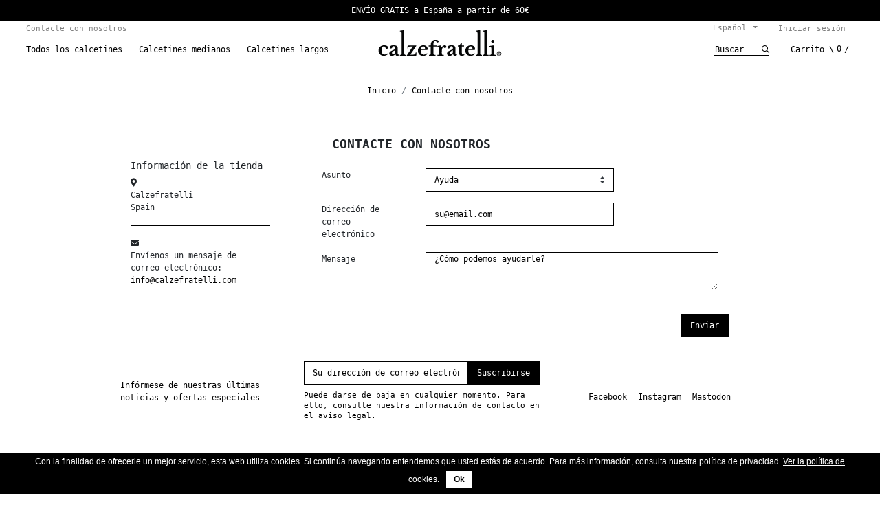

--- FILE ---
content_type: text/html; charset=utf-8
request_url: https://www.calzefratelli.com/es/contacto
body_size: 13887
content:
<!doctype html>
<html lang="es">

  <head>
    
      
  

  <meta charset="utf-8">


  <meta http-equiv="x-ua-compatible" content="ie=edge">



  <title>Contacto</title>
  <meta name="description" content="Contacta con el equipo Calzefratelli">
  <meta name="keywords" content="">
          
    

<!-- Global site tag (gtag.js) - Google Analytics -->
<script defer src="https://www.googletagmanager.com/gtag/js?id=G-CGHZJEDT2R"></script>
<script>
  window.dataLayer = window.dataLayer || [];
  function gtag(){dataLayer.push(arguments);}
  gtag('js', new Date());

  gtag('config', 'G-CGHZJEDT2R');
</script>

  
    
                    <link rel="alternate" href="https://www.calzefratelli.com/en/contact-us" hreflang="en-us">
              <link rel="alternate" href="https://www.calzefratelli.com/es/contacto" hreflang="es">
              <link rel="alternate" href="https://www.calzefratelli.com/it/contattaci" hreflang="it-it">
              
  
<meta property="og:title" content="Contacto"/>
<meta property="og:description" content="Contacta con el equipo Calzefratelli"/>
<meta property="og:type" content="website"/>
<meta property="og:url" content="https://www.calzefratelli.com/es/contacto"/>
<meta property="og:site_name" content="Calzefratelli"/>

    <meta property="og:image" content="https://www.calzefratelli.comhttps://www.calzefratelli.com/img/calzefratelli-logo-1599230408.jpg"/>
<script type="application/ld+json">
{
    "@context" : "http://schema.org",
    "@type" : "Organization",
    "name" : "Calzefratelli",
    "url" : "https://www.calzefratelli.com/es/",
    "logo" : {
        "@type":"ImageObject",
        "url":"https://www.calzefratelli.comhttps://www.calzefratelli.com/img/calzefratelli-logo-1599230408.jpg"
    }
}

</script>

<script type="application/ld+json">
{
    "@context":"http://schema.org",
    "@type":"WebPage",
    "isPartOf": {
        "@type":"WebSite",
        "url":  "https://www.calzefratelli.com/es/",
        "name": "Calzefratelli"
    },
    "name": "Contacto",
    "url":  "https://www.calzefratelli.com/es/contacto"
}


</script>
    <script type="application/ld+json">
    {
    "@context": "https://schema.org",
    "@type": "BreadcrumbList",
    "itemListElement": [
        {
    "@type": "ListItem",
    "position": 1,
    "name": "Inicio",
    "item": "https://www.calzefratelli.com/es/"
    },            {
    "@type": "ListItem",
    "position": 2,
    "name": "Contacte con nosotros",
    "item": "https://www.calzefratelli.com/es/contacto"
    }        ]
    }
    </script>

  



  <meta name="viewport" content="width=device-width, initial-scale=1, maximum-scale=1">



  <link rel="icon" type="image/vnd.microsoft.icon" href="https://www.calzefratelli.com/img/favicon.ico?1599230408">
  <link rel="shortcut icon" type="image/x-icon" href="https://www.calzefratelli.com/img/favicon.ico?1599230408">



    <link rel="stylesheet" href="https://www.calzefratelli.com/themes/calzefratelli-pro-theme/assets/css/theme.css?v=1.1" type="text/css" media="all">
  <link rel="stylesheet" href="https://www.calzefratelli.com/modules/blockreassurance/views/dist/front.css?v=1.1" type="text/css" media="all">
  <link rel="stylesheet" href="https://www.calzefratelli.com/modules/ps_socialfollow/views/css/ps_socialfollow.css?v=1.1" type="text/css" media="all">
  <link rel="stylesheet" href="https://www.calzefratelli.com/themes/calzefratelli-pro-theme/modules/homecategories/views/css/front.css?v=1.1" type="text/css" media="all">
  <link rel="stylesheet" href="https://www.calzefratelli.com/themes/calzefratelli-pro-theme/modules/productcomments/views/css/productcomments.css?v=1.1" type="text/css" media="all">
  <link rel="stylesheet" href="https://www.calzefratelli.com/themes/calzefratelli-pro-theme/modules/pscookiebanner/views/css/jquery-eu-cookie-law-popup.css?v=1.1" type="text/css" media="all">
  <link rel="stylesheet" href="https://www.calzefratelli.com/themes/calzefratelli-pro-theme/modules/ps_imageslider/css/homeslider.css?v=1.1" type="text/css" media="all">
  <link rel="stylesheet" href="https://www.calzefratelli.com/themes/calzefratelli-pro-theme/modules/ps_searchbarjqauto/views/css/jquery.auto-complete.css?v=1.1" type="text/css" media="all">

  



  

  <script type="text/javascript">
        var prestashop = {"cart":{"products":[],"totals":{"total":{"type":"total","label":"Total","amount":0,"value":"0,00\u00a0\u20ac"},"total_including_tax":{"type":"total","label":"Total (impuestos incl.)","amount":0,"value":"0,00\u00a0\u20ac"},"total_excluding_tax":{"type":"total","label":"Total (impuestos excl.)","amount":0,"value":"0,00\u00a0\u20ac"}},"subtotals":{"products":{"type":"products","label":"Subtotal","amount":0,"value":"0,00\u00a0\u20ac"},"discounts":null,"shipping":{"type":"shipping","label":"Transporte","amount":0,"value":""},"tax":null},"products_count":0,"summary_string":"0 art\u00edculos","vouchers":{"allowed":1,"added":[]},"discounts":[],"minimalPurchase":0,"minimalPurchaseRequired":""},"currency":{"id":1,"name":"Euro","iso_code":"EUR","iso_code_num":"978","sign":"\u20ac"},"customer":{"lastname":null,"firstname":null,"email":null,"birthday":null,"newsletter":null,"newsletter_date_add":null,"optin":null,"website":null,"company":null,"siret":null,"ape":null,"is_logged":false,"gender":{"type":null,"name":null},"addresses":[]},"language":{"name":"Espa\u00f1ol (Spanish)","iso_code":"es","locale":"es-ES","language_code":"es","is_rtl":"0","date_format_lite":"d\/m\/Y","date_format_full":"d\/m\/Y H:i:s","id":3},"page":{"title":"","canonical":null,"meta":{"title":"Contacto","description":"Contacta con el equipo Calzefratelli","keywords":"","robots":"index"},"page_name":"contact","body_classes":{"lang-es":true,"lang-rtl":false,"country-US":true,"currency-EUR":true,"layout-left-column":true,"page-contact":true,"tax-display-disabled":true},"admin_notifications":[]},"shop":{"name":"Calzefratelli","logo":"https:\/\/www.calzefratelli.com\/img\/calzefratelli-logo-1599230408.jpg","stores_icon":"https:\/\/www.calzefratelli.com\/img\/logo_stores.png","favicon":"https:\/\/www.calzefratelli.com\/img\/favicon.ico"},"urls":{"base_url":"https:\/\/www.calzefratelli.com\/","current_url":"https:\/\/www.calzefratelli.com\/es\/contacto","shop_domain_url":"https:\/\/www.calzefratelli.com","img_ps_url":"https:\/\/www.calzefratelli.com\/img\/","img_cat_url":"https:\/\/www.calzefratelli.com\/img\/c\/","img_lang_url":"https:\/\/www.calzefratelli.com\/img\/l\/","img_prod_url":"https:\/\/www.calzefratelli.com\/img\/p\/","img_manu_url":"https:\/\/www.calzefratelli.com\/img\/m\/","img_sup_url":"https:\/\/www.calzefratelli.com\/img\/su\/","img_ship_url":"https:\/\/www.calzefratelli.com\/img\/s\/","img_store_url":"https:\/\/www.calzefratelli.com\/img\/st\/","img_col_url":"https:\/\/www.calzefratelli.com\/img\/co\/","img_url":"https:\/\/www.calzefratelli.com\/themes\/calzefratelli-pro-theme\/assets\/img\/","css_url":"https:\/\/www.calzefratelli.com\/themes\/calzefratelli-pro-theme\/assets\/css\/","js_url":"https:\/\/www.calzefratelli.com\/themes\/calzefratelli-pro-theme\/assets\/js\/","pic_url":"https:\/\/www.calzefratelli.com\/upload\/","pages":{"address":"https:\/\/www.calzefratelli.com\/es\/direccion","addresses":"https:\/\/www.calzefratelli.com\/es\/direcciones","authentication":"https:\/\/www.calzefratelli.com\/es\/iniciar-sesion","cart":"https:\/\/www.calzefratelli.com\/es\/carrito","category":"https:\/\/www.calzefratelli.com\/es\/index.php?controller=category","cms":"https:\/\/www.calzefratelli.com\/es\/index.php?controller=cms","contact":"https:\/\/www.calzefratelli.com\/es\/contacto","discount":"https:\/\/www.calzefratelli.com\/es\/descuento","guest_tracking":"https:\/\/www.calzefratelli.com\/es\/seguimiento-pedido-invitado","history":"https:\/\/www.calzefratelli.com\/es\/historial-compra","identity":"https:\/\/www.calzefratelli.com\/es\/datos-personales","index":"https:\/\/www.calzefratelli.com\/es\/","my_account":"https:\/\/www.calzefratelli.com\/es\/mi-cuenta","order_confirmation":"https:\/\/www.calzefratelli.com\/es\/confirmacion-pedido","order_detail":"https:\/\/www.calzefratelli.com\/es\/index.php?controller=order-detail","order_follow":"https:\/\/www.calzefratelli.com\/es\/seguimiento-pedido","order":"https:\/\/www.calzefratelli.com\/es\/pedido","order_return":"https:\/\/www.calzefratelli.com\/es\/index.php?controller=order-return","order_slip":"https:\/\/www.calzefratelli.com\/es\/facturas-abono","pagenotfound":"https:\/\/www.calzefratelli.com\/es\/pagina-no-encontrada","password":"https:\/\/www.calzefratelli.com\/es\/recuperar-contrase\u00f1a","pdf_invoice":"https:\/\/www.calzefratelli.com\/es\/index.php?controller=pdf-invoice","pdf_order_return":"https:\/\/www.calzefratelli.com\/es\/index.php?controller=pdf-order-return","pdf_order_slip":"https:\/\/www.calzefratelli.com\/es\/index.php?controller=pdf-order-slip","prices_drop":"https:\/\/www.calzefratelli.com\/es\/productos-rebajados","product":"https:\/\/www.calzefratelli.com\/es\/index.php?controller=product","search":"https:\/\/www.calzefratelli.com\/es\/busqueda","sitemap":"https:\/\/www.calzefratelli.com\/es\/mapa del sitio","stores":"https:\/\/www.calzefratelli.com\/es\/tiendas","supplier":"https:\/\/www.calzefratelli.com\/es\/proveedor","register":"https:\/\/www.calzefratelli.com\/es\/iniciar-sesion?create_account=1","order_login":"https:\/\/www.calzefratelli.com\/es\/pedido?login=1"},"alternative_langs":{"en-us":"https:\/\/www.calzefratelli.com\/en\/contact-us","es":"https:\/\/www.calzefratelli.com\/es\/contacto","it-it":"https:\/\/www.calzefratelli.com\/it\/contattaci"},"theme_assets":"\/themes\/calzefratelli-pro-theme\/assets\/","actions":{"logout":"https:\/\/www.calzefratelli.com\/es\/?mylogout="},"no_picture_image":{"bySize":{"small_default":{"url":"https:\/\/www.calzefratelli.com\/img\/p\/es-default-small_default.jpg","width":98,"height":147},"cart_default":{"url":"https:\/\/www.calzefratelli.com\/img\/p\/es-default-cart_default.jpg","width":125,"height":188},"pdt_180":{"url":"https:\/\/www.calzefratelli.com\/img\/p\/es-default-pdt_180.jpg","width":180,"height":270},"pdt_300":{"url":"https:\/\/www.calzefratelli.com\/img\/p\/es-default-pdt_300.jpg","width":300,"height":450},"home_default":{"url":"https:\/\/www.calzefratelli.com\/img\/p\/es-default-home_default.jpg","width":340,"height":510},"pdt_360":{"url":"https:\/\/www.calzefratelli.com\/img\/p\/es-default-pdt_360.jpg","width":360,"height":540},"medium_default":{"url":"https:\/\/www.calzefratelli.com\/img\/p\/es-default-medium_default.jpg","width":452,"height":678},"pdt_540":{"url":"https:\/\/www.calzefratelli.com\/img\/p\/es-default-pdt_540.jpg","width":540,"height":810},"large_default":{"url":"https:\/\/www.calzefratelli.com\/img\/p\/es-default-large_default.jpg","width":1280,"height":1920}},"small":{"url":"https:\/\/www.calzefratelli.com\/img\/p\/es-default-small_default.jpg","width":98,"height":147},"medium":{"url":"https:\/\/www.calzefratelli.com\/img\/p\/es-default-home_default.jpg","width":340,"height":510},"large":{"url":"https:\/\/www.calzefratelli.com\/img\/p\/es-default-large_default.jpg","width":1280,"height":1920},"legend":""}},"configuration":{"display_taxes_label":false,"display_prices_tax_incl":true,"is_catalog":false,"show_prices":true,"opt_in":{"partner":false},"quantity_discount":{"type":"discount","label":"Descuento unitario"},"voucher_enabled":1,"return_enabled":0},"field_required":[],"breadcrumb":{"links":[{"title":"Inicio","url":"https:\/\/www.calzefratelli.com\/es\/"},{"title":"Contacte con nosotros","url":"https:\/\/www.calzefratelli.com\/es\/contacto"}],"count":2},"link":{"protocol_link":"https:\/\/","protocol_content":"https:\/\/"},"time":1769909542,"static_token":"00e3a96fac653a11aad7a1066fc512d7","token":"92d215770a164fe0ed7dc59109b1a4ac","debug":false};
        var psemailsubscription_subscription = "https:\/\/www.calzefratelli.com\/es\/module\/ps_emailsubscription\/subscription";
        var psr_icon_color = "#000000";
      </script>



  <script async src="https://www.googletagmanager.com/gtag/js?id=UA-90845508-1"></script>
<script>
  window.dataLayer = window.dataLayer || [];
  function gtag(){dataLayer.push(arguments);}
  gtag('js', new Date());
  gtag(
    'config',
    'UA-90845508-1',
    {
      'debug_mode':false
                      }
  );
</script>


<script type="text/javascript">
    var cb_settings = {
        cb_bg_color:"rgba(0, 0, 0, 1)",
        cb_font_style:"Forum",
        cb_text_color:"#ffffff",
        cb_inf_text_color:"#ffffff",
        cb_loop:"1",
        cb_font_size:"12",
        cb_button_bg_color:"#ffffff",
        cb_button_bg_color_hover:"#ffffff",
        cb_button_text_color:"#000000",
    };

    var cb_cms_url = "https://www.calzefratelli.com/es/info/politica-de-privacidad.html";
    var cb_position = "bottom";
    var cb_text = "Con la finalidad de ofrecerle un mejor servicio, esta web utiliza cookies. Si continúa navegando entendemos que usted estás de acuerdo. Para más información, consulta nuestra política de privacidad.";
    var cb_link_text = "Ver la política de cookies.";
    var cd_button_text = "Ok";
</script>





    
  </head>

  <body id="contact" class="lang-es country-us currency-eur layout-left-column page-contact tax-display-disabled">

    
        <!-- Google Tag Manager (noscript) -->
<noscript><iframe src="https://www.googletagmanager.com/ns.html?id=GTM-MLJ2546" height="0" width="0" style="display:none;visibility:hidden"></iframe></noscript>
<!-- End Google Tag Manager (noscript) -->
    

    
      
    

    <main id="m">
      
              

      <header id="header" class="l-header fixed-top">
        
          
  <div class="header-banner text-center">
      
         <p>ENVÍO GRATIS a España a partir de 60€</p>

    <style>
      @keyframes blinking {
        /*0%*/
        /*33%*/
        /*66%*/
        /*100%*/


        0%{
          color: #ffff55;
          background-color: #000000;
        }
        49%{
          color: #ffff55;
          background-color: #000000;
        }
        50%{
          color: #000000;
          background-color: #ffff55;
        }
        99%{
          color: #000000;
          background-color: #ffff55;
        }
        100%{
          color: #ffff55;
          background-color: #000000;
        }


      }
      #highlight-message* {
        /* NAME | TIME | ITERATION */
        color: #ffff55;
        background-color: #000000;
        animation: blinking 10s infinite;
      }

      .header-banner.text-center {
        /* NAME | TIME | ITERATION */
        color: #ffffff;
        /*color: #ffff55;*/
        background-color: #000000;
        /*animation: blinking 4s infinite;*/
        padding: 0.4rem;
      }


    </style>

  </div>



  <nav class="header-nav">
    <div class="container header__container">

            <div class="row d-none d-md-flex align-items-center">
        <div class="col-md-4">
            <div id="_desktop_contact_link">
  <div id="contact-link">
          <a href="https://www.calzefratelli.com/es/contacto" class="text-body">Contacte con nosotros</a>
      </div>
</div>

        </div>
        <div class="col-md-8 d-flex align-items-center justify-content-end right-nav">
            <div id="_desktop_language_selector">
  <div class="language-selector-wrapper">
    <span id="language-selector-label" class="d-inline-block d-md-none">Idioma:</span>
    <div class="language-selector dropdown js-dropdown">
      <button data-toggle="dropdown" class="btn dropdown-toggle" aria-haspopup="true" aria-expanded="false" aria-label="Selector desplegable de idioma">
          Español
      </button>
      <div class="dropdown-menu" aria-labelledby="language-selector-label">
                        <a href="https://www.calzefratelli.com/en/contact-us" class="dropdown-item small">English</a>
                        <a href="https://www.calzefratelli.com/es/contacto" class="dropdown-item small active">Español</a>
                        <a href="https://www.calzefratelli.com/it/contattaci" class="dropdown-item small">Italiano</a>
                </div>
    </div>
  </div>
</div>
<div id="_desktop_user_info">
  <div class="user-info">
          <a
        href="https://www.calzefratelli.com/es/mi-cuenta"
        class="text-body"
        title="Acceda a su cuenta de cliente"
        rel="nofollow"
      >
                <span class="d-none d-md-inline">Iniciar sesión</span>
      </a>
      </div>
</div>

        </div>
      </div>
      
                  <div class="d-md-none d-flex justify-content-between align-items-center w-100 mobile">
        <div class="col-3 col-md-4 menu-icon-container">
          <button id="menu-icon" class="btn" data-toggle="modal" data-target="#mobile_top_menu_wrapper">
            <svg id="llli-2-lines-menu" xmlns="http://www.w3.org/2000/svg" height="18.4" width="27" version="1.1" viewBox="0 0 7.1437493 4.868347">
              <path d="m1.0583 1.3758h5.0271" stroke="#000" stroke-width="0.5" fill="none"></path>
              <path d="m1.0583 3.4925h5.0271" stroke="#000" stroke-width="0.5" fill="none"></path>
            </svg>
          </button>
        </div>
        <div class="col-6 col-md-4">
          <div class="top-logo text-center" id="_mobile_logo"></div>
        </div>
        <div class="col-3 col-md-4 d-flex cart-icon-container align-items-center justify-content-end">
          <div id="_mobile_user_info"></div>
          <div id="_mobile_cart" class="mobile-cart"></div>
        </div>
      </div>
      
    </div>
  </nav>



  <div class="header-top">
    <div class="container">
      <div class="row align-items-stretch">

        <div class="col-md-5 col-sm-12 d-flex justify-content-start position-static">
          

<div class="menu d-none d-md-block" id="_desktop_top_menu">
    
            <ul class="menu-top h-100" id="top-menu" role="navigation" data-depth="0">
                                            <li class="h-100 menu__item--0 link menu__item menu__item--top"
                    id="lnk-todos-los-calcetines" >
                    
                                            <a class="d-flex h-100 menu__item-link--top menu__item-link--nosubmenu" href="https://www.calzefratelli.com/es/todos-los-calcetines/" data-depth="0"
                                                >

                        <span class="align-self-center flex-grow-1">Todos los calcetines</span>

                                                    <span class="d-md-none">
                                <i class="far fa-sm fa-chevron-right"></i>
                            </span>
                                                </a>
                                                        </li>
                                            <li class="h-100 menu__item--0 link menu__item menu__item--top"
                    id="lnk-calcetines-medianos" >
                    
                                            <a class="d-flex h-100 menu__item-link--top menu__item-link--nosubmenu" href="https://www.calzefratelli.com/es/calcetines-medianos-de-algodon/" data-depth="0"
                                                >

                        <span class="align-self-center flex-grow-1">Calcetines medianos</span>

                                                    <span class="d-md-none">
                                <i class="far fa-sm fa-chevron-right"></i>
                            </span>
                                                </a>
                                                        </li>
                                            <li class="h-100 menu__item--0 link menu__item menu__item--top"
                    id="lnk-calcetines-largos" >
                    
                                            <a class="d-flex h-100 menu__item-link--top menu__item-link--nosubmenu" href="https://www.calzefratelli.com/es/calcetines-largos-de-algodon/" data-depth="0"
                                                >

                        <span class="align-self-center flex-grow-1">Calcetines largos</span>

                                                    <span class="d-md-none">
                                <i class="far fa-sm fa-chevron-right"></i>
                            </span>
                                                </a>
                                                        </li>
                    </ul>
    
</div>

        </div>

        <div class="col-md-2 d-none d-md-flex justify-content-center" id="_desktop_logo">
                      <div class="m-0">
              <a href="https://www.calzefratelli.com/" class="d-md-flex">
                                                <svg class="logo" xmlns="http://www.w3.org/2000/svg" width="184" height="43" viewBox="0 0 274.02459 64.047782" version="1.1">
                  <g fill="#050606">
                    <path d="m24.221 56.095c-1.0442 1.1538-2.3554 2.0526-3.9264 2.6867-1.5448 0.63652-3.2255 0.95121-5.0469 0.95121-1.6807 0-3.2088-0.26224-4.5892-0.78671-1.3809-0.55-2.5633-1.308-3.5574-2.274-0.9942-0.963-1.7642-2.119-2.3149-3.473-0.5245-1.376-0.7867-2.894-0.7867-4.549 0-1.7093 0.28846-3.2637 0.87015-4.6702 0.57692-1.4065 1.3922-2.6081 2.4388-3.5998 1.049-1.0227 2.3005-1.8047 3.7619-2.3578 1.4638-0.5507 3.073-0.82724 4.8395-0.82724 1.2421 0 2.3864 0.12397 3.4329 0.37428 1.0752 0.24555 1.9835 0.59123 2.7297 1.0323 0.77241 0.44104 1.3779 0.96313 1.8166 1.571 0.44342 0.57692 0.66751 1.2158 0.66751 1.9 0 0.80102-0.2384 1.4375-0.70327 1.9072-0.44342 0.46726-1.049 0.70327-1.8237 0.70327-0.63176 0-1.1991-0.16688-1.695-0.49587-0.46726-0.33376-0.9369-0.87015-1.4065-1.614-0.41243-0.66036-0.77003-1.1848-1.0728-1.571-0.27892-0.38859-0.53878-0.67705-0.78671-0.87015-0.24793-0.22171-0.49825-0.35998-0.74619-0.41243-0.24555-0.08106-0.5507-0.12397-0.90591-0.12397-1.602 0-2.8417 0.7438-3.7262 2.2338-0.87969 1.49-1.3231 3.5688-1.3231 6.2436 0 2.8655 0.52686 5.0731 1.5734 6.6155 1.0752 1.5448 2.6033 2.3172 4.5915 2.3172 1.1276 0 2.26-0.20741 3.39-0.61984 1.13-0.44104 2.2052-1.0609 3.2231-1.8619z"></path>
                    <path d="m39.957 45.549v-1.7379c0-1.5973-0.28846-2.7559-0.86777-3.4735-0.55308-0.74142-1.4209-1.1157-2.6057-1.1157-0.79863 0-1.4042 0.21933-1.819 0.66275-0.41481 0.41481-0.80102 1.1181-1.1586 2.1098-0.24793 0.68659-0.60792 1.2254-1.0752 1.6116-0.44104 0.3862-1.0633 0.57931-1.8619 0.57931-0.77002 0-1.3636-0.23601-1.7784-0.70327-0.41004-0.46726-0.61745-1.13-0.61745-1.9859 0-1.3231 0.71281-2.3697 2.148-3.1445 1.4614-0.77002 3.6523-1.1562 6.5774-1.1562 3.0896 0 5.2924 0.565 6.6132 1.6974 1.3279 1.1014 1.9882 2.9609 1.9882 5.5809v9.057c0 2.3435 0.46726 3.5164 1.4065 3.5164 0.52209 0 1.006-0.1788 1.4447-0.53878l0.61984 1.2015c-0.38382 0.68659-0.99174 1.2373-1.8166 1.6497-0.80102 0.3862-1.7093 0.58169-2.7297 0.58169-1.2683 0-2.2338-0.3862-2.8965-1.1586-0.66036-0.77003-0.99174-1.8595-0.99174-3.2661h-0.20741c-0.79863 1.4304-1.8309 2.5199-3.1016 3.2661-1.2683 0.7438-2.7154 1.1181-4.3412 1.1181-1.7379 0-3.1278-0.48395-4.1767-1.4471-1.049-0.99412-1.5734-2.2743-1.5734-3.8477 0-1.2134 0.54116-2.3435 1.614-3.3924 1.0752-1.0728 2.8679-2.1241 5.3759-3.1397zm0 2.1933c-2.3148 1.0466-4.0671 2.0264-5.2495 2.9347-1.1586 0.88207-1.7427 1.8071-1.7427 2.7726 0 0.79863 0.22409 1.4304 0.66751 1.9 0.43865 0.47203 0.99174 0.70327 1.6521 0.70327s1.2826-0.10966 1.8619-0.3266c0.57692-0.25032 1.0728-0.56739 1.4876-0.95359 0.41243-0.3862 0.7295-0.83916 0.95121-1.3636 0.24793-0.55547 0.3719-1.1324 0.3719-1.7403z"></path>
                    <path d="m59.692 52.745c0 1.1038 0.04291 1.9859 0.12635 2.6462 0.08344 0.66275 0.24555 1.1753 0.49587 1.5305 0.24793 0.3576 0.60553 0.60792 1.0752 0.7438 0.46726 0.10966 1.1014 0.18118 1.9024 0.20741v1.6545h-13.029v-1.6545c0.77241-0.02622 1.3922-0.11205 1.8619-0.24793 0.49587-0.1645 0.86777-0.41243 1.1157-0.74619 0.27654-0.35521 0.45296-0.83678 0.53878-1.4447 0.10966-0.63652 0.16449-1.4375 0.16449-2.4007v-38.282c0-1.5949-0.02622-2.9061-0.08106-3.9288-0.057-1.0466-0.126-1.7618-0.207-2.148-0.139-0.689-0.458-1.1467-0.954-1.366-0.467-0.2193-1.335-0.329-2.601-0.329v-1.4065l9.5908-1.5734z"></path>
                    <path d="m85.683 59.527h-20.431v-0.949l12.945-18.776h-3.802c-1.1872 0-2.1527 0.05483-2.8965 0.1645-0.74619 0.08106-1.3517 0.29085-1.819 0.61984-0.44104 0.30276-0.78671 0.7295-1.0323 1.285-0.22171 0.54832-0.41481 1.2802-0.58169 2.1885h-1.6116l0.49825-6.4487h18.647v0.94882l-12.737 18.733h3.638c1.4375 0 2.62-0.05483 3.5617-0.16211 0.93452-0.13589 1.695-0.37428 2.2719-0.70327 0.57931-0.35998 1.0346-0.84154 1.366-1.4471 0.33137-0.63652 0.61984-1.4638 0.86777-2.4841h1.6116z"></path>
                    <path d="m101.99 44.804c1.1014 0 1.8047-0.05483 2.1074-0.16211 0.32899-0.13827 0.49587-0.44342 0.49587-0.91306 0-1.2111-0.3433-2.2028-1.0346-2.9776-0.68659-0.76764-1.5567-1.1562-2.6057-1.1562-1.1848 0-2.2457 0.49348-3.185 1.4876-0.90591 0.9679-1.4971 2.2052-1.7784 3.7238h6.0005zm8.0197 10.876c-2.5056 2.8393-5.6381 4.2626-9.3857 4.2626-1.7093 0-3.2684-0.26224-4.6726-0.78433-1.3803-0.55547-2.5628-1.3112-3.5545-2.2791-0.99412-0.99412-1.7689-2.1623-2.3196-3.5116-0.5507-1.3541-0.82486-2.8536-0.82486-4.5105 0-1.7093 0.28846-3.2661 0.86777-4.6726 0.58169-1.4304 1.3899-2.6581 2.4388-3.6809 1.0752-1.0442 2.3291-1.8595 3.7619-2.4388 1.4614-0.57692 3.0634-0.86777 4.8013-0.86777 2.918 0 5.1947 0.78671 6.8206 2.3578 1.6259 1.571 2.4412 3.7762 2.4412 6.6155 0 0.44342-0.0715 0.71519-0.20502 0.82724-0.14065 0.08344-0.52686 0.12397-1.161 0.12397h-13.315c-0.10966 0.24793-0.1645 0.70327-0.1645 1.3636 0 2.7034 0.57931 4.8395 1.7379 6.4105 1.1872 1.5758 2.7821 2.3601 4.7966 2.3601 1.1586 0 2.3005-0.26224 3.4329-0.78433 1.1586-0.52686 2.2767-1.2707 3.3519-2.2362z"></path>
                    <path d="m112.62 37.61h4.4676v-2.3172c0-1.4876 0.25032-2.8536 0.74619-4.0933 0.52209-1.2397 1.2397-2.3005 2.148-3.1826 0.91068-0.91068 2.0002-1.5997 3.2684-2.0717 1.2945-0.49587 2.7297-0.74142 4.3007-0.74142 0.9369 0 1.7928 0.09536 2.5628 0.28846 0.80102 0.16449 1.49 0.40051 2.0669 0.70327 0.57931 0.30277 1.0251 0.67467 1.3231 1.1157 0.33137 0.44104 0.49825 0.91068 0.49825 1.4065 0 0.63414-0.23601 1.1586-0.70327 1.5734-0.46726 0.41243-1.0609 0.61745-1.7784 0.61745-0.49587 0-0.93691-0.16449-1.3231-0.49587-0.3576-0.32899-0.91068-0.9369-1.6545-1.819-0.33137-0.3862-0.67466-0.66275-1.0323-0.82724-0.3576-0.1645-0.73188-0.24793-1.1181-0.24793-1.1038 0-1.9716 0.67705-2.6057 2.0264-0.63413 1.3231-0.9512 3.1564-0.9512 5.4998v2.5628h6.9898v2.2743h-6.9898v12.778c0 1.049 0.0572 1.9024 0.16449 2.5652 0.13827 0.66036 0.3719 1.1872 0.70089 1.5734 0.36237 0.3862 0.82963 0.66036 1.4066 0.82724 0.58169 0.13589 1.3279 0.21933 2.2362 0.24793v1.6521h-13.98v-1.6521c0.82724-0.02861 1.49-0.09774 1.9859-0.20741 0.49825-0.13827 0.87015-0.37428 1.1157-0.70327 0.24793-0.35521 0.41481-0.84154 0.49825-1.4471 0.0834-0.63652 0.12159-1.4757 0.12159-2.5246v-13.11h-4.4652z"></path>
                    <path d="m140.92 53.118c0 1.0728 0.0429 1.931 0.12635 2.5628 0.10728 0.60553 0.31707 1.0752 0.61745 1.4089 0.30277 0.32899 0.74619 0.54832 1.3231 0.66036 0.57692 0.08582 1.3541 0.12397 2.3172 0.12397v1.6521h-13.813v-1.6521c0.82724-0.05722 1.49-0.13827 1.9835-0.24793 0.50064-0.11205 0.87015-0.33376 1.1205-0.66275 0.24317-0.33137 0.39812-0.80102 0.45296-1.4065 0.0811-0.63414 0.12396-1.4757 0.12396-2.5223v-5.0445c0-1.7093-0.0429-3.073-0.12396-4.0933-0.0834-1.0227-0.26224-1.8047-0.5364-2.3578-0.27654-0.55308-0.67943-0.9083-1.1968-1.0776-0.49825-0.1931-1.161-0.28846-1.9882-0.28846v-1.4471l8.27-1.5305 0.66275 4.756h0.16688c0.74141-1.4614 1.7212-2.6176 2.9347-3.4758 1.2111-0.85108 2.496-1.2802 3.8454-1.2802 1.0466 0 1.9048 0.26224 2.5652 0.78671 0.66036 0.52448 0.99412 1.1848 0.99412 1.9835 0 0.88446-0.26224 1.6259-0.78671 2.2338-0.49826 0.60792-1.1848 0.91068-2.0669 0.91068-0.41481 0-0.78433-0.08106-1.1181-0.25032-0.32899-0.16211-0.63414-0.34329-0.91068-0.53401-0.24555-0.22171-0.50779-0.41481-0.78672-0.58169-0.24555-0.19549-0.50778-0.29085-0.78194-0.29085-0.52448 0-1.0227 0.34806-1.49 1.037-0.46726 0.68897-0.85823 1.6092-1.161 2.7702-0.21932 0.82724-0.39574 1.7618-0.53401 2.8131-0.13827 1.018-0.20979 2.0383-0.20979 3.0586z"></path>
                    <path d="m165.07 45.549v-1.7379c0-1.5973-0.28846-2.7559-0.87015-3.4735-0.5507-0.74142-1.4185-1.1157-2.6033-1.1157-0.79863 0-1.4066 0.21933-1.8237 0.66275-0.41243 0.41481-0.79864 1.1181-1.1538 2.1098-0.25032 0.68659-0.60792 1.2254-1.0776 1.6116-0.44104 0.3862-1.0633 0.57931-1.8595 0.57931-0.7748 0-1.366-0.23601-1.7808-0.70327-0.41004-0.46726-0.61745-1.13-0.61745-1.9859 0-1.3231 0.71758-2.3697 2.148-3.1445 1.4638-0.77002 3.657-1.1562 6.5774-1.1562 3.0896 0 5.2948 0.565 6.6155 1.6974 1.3231 1.1014 1.9835 2.9609 1.9835 5.5809v9.057c0 2.3435 0.47202 3.5164 1.4065 3.5164 0.52448 0 1.006-0.1788 1.4495-0.53878l0.62222 1.2015c-0.3862 0.68659-0.99412 1.2373-1.8214 1.6497-0.79863 0.3862-1.7093 0.58169-2.7296 0.58169-1.2683 0-2.2314-0.3862-2.8942-1.1586-0.66036-0.77003-0.99412-1.8595-0.99412-3.2661h-0.20502c-0.80102 1.4304-1.8309 2.5199-3.1016 3.2661-1.2683 0.7438-2.7154 1.1181-4.3436 1.1181-1.7355 0-3.1302-0.48395-4.1791-1.4471-1.0418-0.99412-1.5663-2.2743-1.5663-3.8477 0-1.2134 0.53639-2.3435 1.6092-3.3924 1.0776-1.0728 2.8703-2.1241 5.3783-3.1397zm0 2.1933c-2.3196 1.0466-4.0694 2.0264-5.2543 2.9347-1.1538 0.88207-1.7355 1.8071-1.7355 2.7726 0 0.79863 0.22171 1.4304 0.66275 1.9 0.44103 0.47203 0.98935 0.70327 1.6545 0.70327 0.66036 0 1.2826-0.10966 1.8595-0.3266 0.57931-0.25032 1.0776-0.56739 1.4876-0.95359 0.41243-0.3862 0.73426-0.83916 0.95597-1.3636 0.24317-0.55547 0.36952-1.1324 0.36952-1.7403z"></path>
                    <path d="m175.63 39.883v-1.8595c1.6545-0.47203 3.03-1.1705 4.1338-2.1074 1.1324-0.96551 1.9716-2.0669 2.5246-3.309h2.1098v5.004h4.7537v2.2719h-4.7537v12.697c0 1.7093 0.1788 2.9204 0.53401 3.6403 0.38621 0.71519 1.0204 1.0728 1.9048 1.0728 1.0728 0 1.8905-0.49348 2.4388-1.4852l0.87016 1.1991c-0.7748 1.9549-2.5914 2.9347-5.4569 2.9347-1.9048 0-3.3948-0.44104-4.4676-1.3231-1.049-0.88446-1.571-2.1241-1.571-3.7214v-15.015z"></path>
                    <path d="m204.74 44.804c1.1014 0 1.8047-0.05483 2.1098-0.16211 0.33138-0.13827 0.49349-0.44342 0.49349-0.91306 0-1.2111-0.34091-2.2028-1.0323-2.9776-0.68897-0.76764-1.5591-1.1562-2.6081-1.1562-1.1848 0-2.2457 0.49348-3.1826 1.4876-0.90829 0.9679-1.4995 2.2052-1.7784 3.7238h5.9981zm8.0221 10.876c-2.5079 2.8393-5.6381 4.2626-9.3857 4.2626-1.7093 0-3.2684-0.26224-4.675-0.78433-1.3779-0.55547-2.5628-1.3112-3.5569-2.2791-0.99412-0.99412-1.7642-2.1623-2.3172-3.5116-0.5507-1.3541-0.82724-2.8536-0.82724-4.5105 0-1.7093 0.29084-3.2661 0.87015-4.6726 0.57692-1.4304 1.3922-2.6581 2.4412-3.6809 1.0728-1.0442 2.3268-1.8595 3.7643-2.4388 1.459-0.57692 3.0563-0.86777 4.7942-0.86777 2.9228 0 5.1995 0.78671 6.8253 2.3578 1.6283 1.571 2.4388 3.7762 2.4388 6.6155 0 0.44342-0.0691 0.71519-0.20502 0.82724-0.14065 0.08344-0.52447 0.12397-1.161 0.12397h-13.317c-0.10966 0.24793-0.16211 0.70327-0.16211 1.3636 0 2.7034 0.57692 4.8395 1.7332 6.4105 1.1872 1.5758 2.7869 2.3601 4.8013 2.3601 1.1562 0 2.3005-0.26224 3.4306-0.78433 1.161-0.52686 2.2767-1.2707 3.3495-2.2362z"></path>
                    <path d="m224.21 52.745c0 1.1038 0.0429 1.9859 0.12635 2.6462 0.0811 0.66275 0.24793 1.1753 0.49348 1.5305 0.24794 0.3576 0.60792 0.60792 1.0776 0.7438 0.46965 0.10966 1.1014 0.18118 1.9 0.20741v1.6545h-13.026v-1.6545c0.77241-0.02622 1.3946-0.11205 1.8619-0.24793 0.49586-0.1645 0.87015-0.41243 1.1157-0.74619 0.27416-0.35521 0.45772-0.83678 0.53878-1.4447 0.10966-0.63652 0.16449-1.4375 0.16449-2.4007v-38.282c0-1.5949-0.0286-2.9061-0.0834-3.9288-0.0548-1.0466-0.12396-1.7618-0.2074-2.148-0.13-0.6892-0.45-1.1469-0.95-1.3662-0.46-0.2193-1.34-0.329-2.6-0.329v-1.4065l9.5931-1.5734z"></path>
                    <path d="m238.91 52.745c0 1.1038 0.0429 1.9859 0.12635 2.6462 0.0787 0.66275 0.24317 1.1753 0.49587 1.5305 0.24316 0.3576 0.60553 0.60792 1.0728 0.7438 0.46726 0.10966 1.1062 0.18118 1.9048 0.20741v1.6545h-13.028v-1.6545c0.77002-0.02622 1.3899-0.11205 1.8595-0.24793 0.49587-0.1645 0.86777-0.41243 1.1205-0.74619 0.27178-0.35521 0.45058-0.83678 0.5364-1.4447 0.10489-0.63652 0.16449-1.4375 0.16449-2.4007v-38.282c0-1.5949-0.0286-2.9061-0.0811-3.9288-0.0596-1.0466-0.12635-1.7618-0.20979-2.148-0.13828-0.68897-0.45296-1.1467-0.9536-1.366-0.46-0.2195-1.33-0.3292-2.6-0.3292v-1.4065l9.5931-1.5734z"></path>
                    <path d="m247.95 28.431c0-0.91306 0.30277-1.6688 0.91068-2.2767 0.63176-0.63414 1.3899-0.95121 2.2743-0.95121 0.90829 0 1.6688 0.31707 2.2719 0.95121 0.63652 0.60792 0.95121 1.3636 0.95121 2.2767 0 0.87969-0.31469 1.6378-0.95121 2.2719-0.60315 0.60792-1.3636 0.91068-2.2719 0.91068-0.88446 0-1.6426-0.30277-2.2743-0.91068-0.60791-0.63414-0.91068-1.3922-0.91068-2.2719m6.0815 24.314c0 1.1038 0.0358 1.9859 0.1192 2.6486 0.0834 0.66036 0.25032 1.1729 0.50064 1.5281 0.24316 0.35998 0.60553 0.60792 1.0728 0.74619 0.46964 0.10967 1.1014 0.1788 1.9048 0.20741v1.6521h-13.026v-1.6521c0.76764-0.02861 1.3875-0.11204 1.8571-0.25032 0.49587-0.1645 0.87016-0.41243 1.1157-0.7438 0.27892-0.3576 0.45772-0.83916 0.53877-1.4471 0.10967-0.63414 0.1645-1.4352 0.1645-2.4007v-5.085c0-1.5973-0.0262-2.9085-0.0811-3.9288-0.0572-1.0466-0.12396-1.7665-0.20502-2.1504-0.13827-0.68897-0.45534-1.1443-0.95359-1.366-0.46726-0.22171-1.335-0.32899-2.6057-0.32899v-1.4065l9.5979-1.571z"></path>
                    <path d="m265.05 50.193q1.4928 0 2.6088 0.60871 1.1304 0.60871 1.7392 1.7247 0.6232 1.116 0.6232 2.5943t-0.6232 2.5943q-0.60871 1.116-1.7392 1.7247-1.116 0.60871-2.6088 0.60871t-2.6232-0.60871q-1.116-0.60871-1.7392-1.7247-0.60871-1.116-0.60871-2.5943t0.60871-2.5943q0.6232-1.116 1.7392-1.7247 1.1304-0.60871 2.6232-0.60871zm0 8.8263q1.1594 0 2.029-0.47827 0.88408-0.47827 1.3479-1.3623 0.47827-0.88408 0.47827-2.058t-0.47827-2.058q-0.46378-0.88408-1.3479-1.3623-0.86958-0.47827-2.029-0.47827t-2.0435 0.47827q-0.86959 0.47827-1.3479 1.3623-0.47827 0.88408-0.47827 2.058t0.47827 2.058q0.47827 0.88408 1.3479 1.3623 0.88407 0.47827 2.0435 0.47827zm2.3624-4.8407q0 0.60871-0.33334 1.029-0.33334 0.4203-0.92755 0.57972l1.3768 2h-1.3044l-1.1739-1.8986h-0.81161v1.8986h-1.116v-5.3334h2.3044q0.88407 0 1.4348 0.47827 0.55073 0.46378 0.55073 1.2464zm-3.174 0.89857h1.0725q0.97104 0 0.97104-0.86958t-0.97104-0.86958h-1.0725z"></path>
                  </g>
                </svg>
              </a>
            </div>
                  </div>

        <div class="col-md-5 col-sm-12 d-flex justify-content-end align position-static">
            <!-- Block search module TOP -->
<div class="search-widget align-self-center hidden-sm-down" data-search-widget data-search-controller-url="//www.calzefratelli.com/es/busqueda">
	<form method="get" action="//www.calzefratelli.com/es/busqueda">
		<input type="hidden" name="controller" value="search">
		<div class="input-group icon search">
			  <input class="form-control" type="text" name="s" value="" placeholder="Buscar" aria-label="Buscar">
																</div>
	</form>
</div>
<!-- /Block search module TOP -->
<div id="_desktop_cart" class="ml-3 align-self-center">
  <div class="blockcart cart-preview inactive" data-refresh-url="//www.calzefratelli.com/es/module/ps_shoppingcart/ajax">
    <div class="header">
                      <span class="d-none d-md-inline">Carrito</span>
                <span class="cart-products-count">\<span class="cpcn">0</span>/</span>
          </div>
  </div>
</div>

        </div>

      </div>
    </div>
  </div>
    

        
      </header>

      
        
<aside id="notifications">
    
    
    
    </aside>
      
        
        <section id="wrapper" class="l-wrapper">
        
          
            <nav data-depth="2" class="d-none d-md-block">
  <ol class="breadcrumb d-flex justify-content-center">
      
            
        <li class="breadcrumb-item">
          <a href="https://www.calzefratelli.com/es/">
            <span>Inicio</span>
          </a>
          <meta content="1">
        </li>
      
          
        <li class="breadcrumb-item">
          <a href="https://www.calzefratelli.com/es/contacto">
            <span>Contacte con nosotros</span>
          </a>
          <meta content="2">
        </li>
      
        
  </ol>
</nav>
          
            <div class="row">
              
  <div id="contact-info-wrapper" class="col-12 col-sm-3">
    <div class="contact-rich">
  <h4>Información de la tienda</h4>
  <div class="block">
    <div class="icon"><i class="fas fa-map-marker-alt"></i></div>
    <div class="data">Calzefratelli<br />Spain</div>
  </div>
          <hr/>
    <div class="block">
      <div class="icon"><i class="fas fa-envelope"></i></div>
      <div class="data email">
        Envíenos un mensaje de correo electrónico:<br/>
       </div>
       <a href="mailto:info@calzefratelli.com">info@calzefratelli.com</a>
    </div>
  </div>

  </div>


              
  <div id="content-wrapper" class="left-column col-12 col-md-9">
    
    
  <section id="main" class="page-wrapper page-wrapper--contact">

    

    
      <section id="content" class="page-content page-content--contact">
        
        
  <section class="contact-form">
  <form action="https://www.calzefratelli.com/es/contacto" method="post" >

      
              <section class="form-fields">

          <div class="form-group row">
            <div class="col-md-9 col-md-offset-3">
              <h3>Contacte con nosotros</h3>
            </div>
          </div>

          <div class="form-group row">
            <label class="col-md-3 col-form-label">Asunto</label>
            <div class="col-md-6">
              <select name="id_contact" class="custom-select">
                                      <option value="2">Ayuda</option>
                                      <option value="1">Webmaster</option>
                                </select>
            </div>
          </div>

          <div class="form-group row">
            <label class="col-md-3 col-form-label">Dirección de correo electrónico</label>
            <div class="col-md-6">
              <input
                      class="form-control"
                      name="from"
                      type="email"
                      value=""
                      placeholder="su@email.com"
              >
            </div>
          </div>

            
            
          <div class="form-group row">
            <label class="col-md-3 col-form-label">Mensaje</label>
            <div class="col-md-9">
            <textarea
                    class="form-control"
                    name="message"
                    placeholder="¿Cómo podemos ayudarle?"
                    rows="3"
            ></textarea>
            </div>
          </div>
                      <div class="form-group row">
                <div class="col-md-3 col-form-label"></div>
                <div class="col-md-9">
                  
                </div>
            </div>
                  </section>

        <footer class="form-footer text-sm-right">
          <style>
            input[name=url] {
              display: none !important;
            }
          </style>
          <input type="text" name="url" value=""/>
          <input type="hidden" name="token" value="e72a3f86d6a9fa9cdac6f4a46d211b06" />
          <input class="btn btn-primary" type="submit" name="submitMessage" value="Enviar">
        </footer>
      
  </form>
</section>


      </section>
    

    
      <footer class="page-footer page-footer--contact"></footer>
    

  </section>


    
  </div>


              
        </div>
        
      </section>
        

      <footer id="footer" class="l-footer">
        
          <div class="container top-footer">
  <div class="row no-gutters">
    
      <div id="maintenance-block-newsletter" class="block_newsletter col-lg-8 col-12">
  <div class="row align-items-center">
    <p id="block-newsletter-label" class="col-md-5 col-12">Infórmese de nuestras últimas noticias y ofertas especiales</p>
    <div class="col-md-7 col-12">
                <form action="https://www.calzefratelli.com/es/contacto#footer" method="post">
        <input type="hidden" name="action" value="0">
        <div class="input-group">
          <input
                  name="email"
                  class="form-control"
                  type="email"
                  value=""
                  placeholder="Su dirección de correo electrónico"
                  aria-labelledby="block-newsletter-label"><button class="btn btn-primary" type="submit" name="submitNewsletter">
                <span>Suscribirse</span>
                            </button>
          </div>
        <div class="clearfix">
                                      <p class="small mt-2">Puede darse de baja en cualquier momento. Para ello, consulte nuestra información de contacto en el aviso legal.</p>
                                        
                    </div>
      </form>
    </div>
  </div>
</div>

    <div class="social-sharing col-lg-4 col-sm-12 align-items-center justify-content-center">
             <a class="social-share-btn social-share-btn--footer facebook" href="https://www.facebook.com/calzefratelli/" target="_blank" rel="nofollow noopener">Facebook</a>
             <a class="social-share-btn social-share-btn--footer instagram" href="https://www.instagram.com/calzefratelli/" target="_blank" rel="nofollow noopener">Instagram</a>
            <a rel="me nofollow noopener" class="social-share-btn social-share-btn--product mastodon" href="https://mastodon.social/@calzefratelli" title="Mastodon" target="_blank">Mastodon</a>
  </div>


    
  </div>
</div>
<div class="footer-container">
  <div class="container">
    <div class="row no-gutters">
      
              <div class="col-md-3 mb-3">
            <div class="title clearfix" data-target="#footer_sub_menu_31089" data-toggle="collapse">
        <a href="javascript:void(0);">
          <span class="h3">Sobre Calzefratelli</span>
          <i class="far fa-sm icon-collapse fa-chevron-down d-md-none float-right" data-target="#footer_sub_menu_31089" aria-expanded="false" data-toggle="collapse"></i>
        </a>
      </div>
      <ul id="footer_sub_menu_31089" class="collapse show" data-collapse-hide-mobile>
                  <li>
            <a
                id="link-cms-page-12-4"
                class="cms-page-link"
                href="https://www.calzefratelli.com/es/info/historia-calzefratelli.html"
                title="La historia de Calzefratelli"
                            >
              Nuestra historia
            </a>
          </li>
                  <li>
            <a
                id="link-cms-page-13-4"
                class="cms-page-link"
                href="https://www.calzefratelli.com/es/info/nuestra-obsesion.html"
                title="Obsesión por la calidad y por las cosas bien hechas"
                            >
              Nuestra obsesión
            </a>
          </li>
                  <li>
            <a
                id="link-cms-page-15-4"
                class="cms-page-link"
                href="https://www.calzefratelli.com/es/info/moda-sostenible-fabricada-en-espana.html"
                title="Confeccionamos nuestros calcetines de forma ética y respetuosa con el medio ambiente en una fábrica local."
                            >
              Moda sostenible fabricada en España
            </a>
          </li>
                  <li>
            <a
                id="link-cms-page-14-4"
                class="cms-page-link"
                href="https://www.calzefratelli.com/es/info/solo-100-algodon.html"
                title="Calzefratelli hace calcetines 100% algodón"
                            >
              Calcetines 100% algodón
            </a>
          </li>
              </ul>
    </div>
      <div class="col-md-3 mb-3">
            <div class="title clearfix" data-target="#footer_sub_menu_31136" data-toggle="collapse">
        <a href="javascript:void(0);">
          <span class="h3">Información útil</span>
          <i class="far fa-sm icon-collapse fa-chevron-down d-md-none float-right" data-target="#footer_sub_menu_31136" aria-expanded="false" data-toggle="collapse"></i>
        </a>
      </div>
      <ul id="footer_sub_menu_31136" class="collapse show" data-collapse-hide-mobile>
                  <li>
            <a
                id="link-cms-page-6-3"
                class="cms-page-link"
                href="https://www.calzefratelli.com/es/info/entrega.html"
                title="Nuestros términos y condiciones de envío"
                            >
              Envío
            </a>
          </li>
                  <li>
            <a
                id="link-cms-page-7-3"
                class="cms-page-link"
                href="https://www.calzefratelli.com/es/info/cambios-y-devoluciones.html"
                title=""
                            >
              Cambios y devoluciones
            </a>
          </li>
                  <li>
            <a
                id="link-cms-page-8-3"
                class="cms-page-link"
                href="https://www.calzefratelli.com/es/info/terminos-y-condiciones.html"
                title="Nuestros términos y condiciones"
                            >
              Términos y condiciones
            </a>
          </li>
                  <li>
            <a
                id="link-cms-page-9-3"
                class="cms-page-link"
                href="https://www.calzefratelli.com/es/info/pago-seguro.html"
                title="Nuestra forma de pago segura"
                            >
              Pago seguro
            </a>
          </li>
                  <li>
            <a
                id="link-cms-page-10-3"
                class="cms-page-link"
                href="https://www.calzefratelli.com/es/info/politica-de-privacidad.html"
                title=""
                            >
              Política de Privacidad
            </a>
          </li>
                  <li>
            <a
                id="link-static-page-contact-3"
                class="cms-page-link"
                href="https://www.calzefratelli.com/es/contacto"
                title="Contacta con el equipo Calzefratelli"
                            >
              Contacto
            </a>
          </li>
                  <li>
            <a
                id="link-static-page-sitemap-3"
                class="cms-page-link"
                href="https://www.calzefratelli.com/es/mapa del sitio"
                title="¿Perdido? Encuentre lo que está buscando"
                            >
              Mapa del sitio
            </a>
          </li>
              </ul>
    </div>
  
<div class="block-contact col-md-3 mb-3">
  <div class="d-none d-md-block">
    <p class="title h3 block-contact-title">Información de la tienda</p>
      Calzefratelli<br />Spain
                          <br>
                Envíenos un correo electrónico: <a href="mailto:info@calzefratelli.com" class="dropdown">info@calzefratelli.com</a>
        </div>
  <div class="d-md-none">
    <div class="title">
      <a class="h3" href="https://www.calzefratelli.com/es/tiendas">Información de la tienda</a>
    </div>
  </div>
</div>

      
    </div>
                                <div class="row">
      <div class="col-md-12">
        <p class="text-sm-center">
          
            <a class="_blank" href="http://www.tumdedum.com" target="_blank" rel="noopener">
              © 2026 - Calzefratelli™ - eCommerce developed by Tum de dum. <3 
            </a>
          
        </p>
      </div>
    </div>
  </div>
</div>


<div class="modal fade" id="offcanvas_search_filter" tabindex="-1" role="dialog" data-modal-hide-mobile>
    <div class="modal-dialog modal-dialog-centered modal-dialog__offcanvas modal-dialog__offcanvas--right" role="document">
        <div class="modal-content">
            <div class="modal-header">
                <button type="button" class="close" data-dismiss="modal" aria-label="Cerrar">
                    <i class="fal fa-times fa-sm" aria-hidden="true"></i>
                </button>
            </div>
            <div class="modal-body">
                <div id="_mobile_search_filters_wrapper">



                </div>
            </div>
        </div>
    </div>
</div>
<div class="modal fade" id="mobile_top_menu_wrapper" tabindex="-1" role="dialog" data-modal-hide-mobile>
  <div class="modal-dialog modal-dialog-centered modal-dialog__offcanvas" role="document">
    <div class="modal-content">
      <div class="modal-header">
                                                                        <span style="margin-bottom: 0; font-weight: 700">ca&#8747;zefrate&#8747;&#8747;i</span>&nbsp;not so classics
        <button type="button" class="close" data-dismiss="modal" aria-label="Cerrar">
          <span aria-hidden="true"><i class="fal fa-times"></i></span>
        </button>
      </div>
      <div class="modal-body">
        <div class="js-top-menu mobile" id="_mobile_top_menu"></div>
        <div class="js-top-menu-bottom">
          <div id="_mobile_currency_selector"></div>
          <div id="_mobile_language_selector"></div>
          <div id="_mobile_contact_link"></div>
        </div>
      </div>
    </div>
  </div>
</div>


<!-- Modal -->
<div id="modal-navidades" class="modal fade" tabindex="-1" aria-labelledby="exampleModalLabel" aria-hidden="true">
    <div class="modal-dialog modal-dialog-centered">
        <div class="modal-content">
            <div class="modal-header">
                <h5 class="modal-title" id="exampleModalLabel">Modal title</h5>
                <button type="button" class="close" data-dismiss="modal" aria-label="Close">
                    <span aria-hidden="true">&times;</span>
                </button>
            </div>
            <div class="modal-body">
                <p>¡SHIPMENTS ARE INTERRUPTED UNTIL THE NEW YEAR! BUY NOW AND YOU WILL GET YOUR PAIRS OF CALZEFRATELLI IN 2022</p>
            </div>
            <div class="modal-footer">
                <button type="button" class="btn btn-secondary" data-dismiss="modal">Close</button>
                <button type="button" class="btn btn-primary">Save changes</button>
            </div>
        </div>
    </div>
</div>



<style>
  .custom-file-label::after{
    content:"Seleccionar archivo"
  }
</style>
<link rel="stylesheet" href="https://pro.fontawesome.com/releases/v5.3.1/css/all.css" integrity="sha384-9ralMzdK1QYsk4yBY680hmsb4/hJ98xK3w0TIaJ3ll4POWpWUYaA2bRjGGujGT8w" crossorigin="anonymous">

        
      </footer>

    </main>

    
        <script type="text/javascript" defer src="https://www.calzefratelli.com/themes/core.js" ></script>
  <script type="text/javascript" defer src="https://www.calzefratelli.com/themes/calzefratelli-pro-theme/assets/js/theme.js" ></script>
  <script type="text/javascript" defer src="https://www.calzefratelli.com/modules/ps_emailsubscription/views/js/ps_emailsubscription.js" ></script>
  <script type="text/javascript" defer src="https://www.calzefratelli.com/modules/blockreassurance/views/dist/front.js" ></script>
  <script type="text/javascript" defer src="https://www.calzefratelli.com/modules/ps_emailalerts/js/mailalerts.js" ></script>
  <script type="text/javascript" defer src="https://www.calzefratelli.com/modules/productcomments/views/js/jquery.rating.plugin.js" ></script>
  <script type="text/javascript" defer src="https://www.calzefratelli.com/modules/productcomments/views/js/productListingComments.js" ></script>
  <script type="text/javascript" defer src="https://www.calzefratelli.com/themes/calzefratelli-pro-theme/modules/pscookiebanner/views/js/jquery-eu-cookie-law-popup.js" ></script>
  <script type="text/javascript" defer src="https://www.calzefratelli.com/themes/calzefratelli-pro-theme/modules/pscookiebanner/views/js/initCookiebanner.js" ></script>
  <script type="text/javascript" defer src="https://www.calzefratelli.com/modules/ps_shoppingcart/ps_shoppingcart.js" ></script>
  <script type="text/javascript" defer src="https://www.calzefratelli.com/themes/calzefratelli-pro-theme/modules/ps_imageslider/js/responsiveslides.min.js" ></script>
  <script type="text/javascript" defer src="https://www.calzefratelli.com/themes/calzefratelli-pro-theme/modules/ps_imageslider/js/homeslider.js" ></script>
  <script type="text/javascript" defer src="https://www.calzefratelli.com/modules/ps_searchbarjqauto/views/js/jquery.auto-complete.min.js" ></script>
  <script type="text/javascript" defer src="https://www.calzefratelli.com/themes/calzefratelli-pro-theme/modules/ps_searchbarjqauto/views/js/ps_searchbarjqauto.js" ></script>
  <script type="text/javascript" defer src="https://www.calzefratelli.com/themes/calzefratelli-pro-theme/assets/js/custom.js" ></script>


    

    
      
    
  </body>

</html>

--- FILE ---
content_type: text/css
request_url: https://www.calzefratelli.com/themes/calzefratelli-pro-theme/modules/homecategories/views/css/front.css?v=1.1
body_size: 725
content:
/**
* 2007-2018 PrestaShop
*
* NOTICE OF LICENSE
*
* This source file is subject to the Academic Free License (AFL 3.0)
* that is bundled with this package in the file LICENSE.txt.
* It is also available through the world-wide-web at this URL:
* http://opensource.org/licenses/afl-3.0.php
* If you did not receive a copy of the license and are unable to
* obtain it through the world-wide-web, please send an email
* to license@prestashop.com so we can send you a copy immediately.
*
* DISCLAIMER
*
* Do not edit or add to this file if you wish to upgrade PrestaShop to newer
* versions in the future. If you wish to customize PrestaShop for your
* needs please refer to http://www.prestashop.com for more information.
*
*  @author    PrestaShop SA <contact@prestashop.com>
*  @copyright 2007-2018 PrestaShop SA
*  @license   http://opensource.org/licenses/afl-3.0.php  Academic Free License (AFL 3.0)
*  International Registered Trademark & Property of PrestaShop SA
*/

#homecategories h4 {
    font-size: 1.375rem;
    text-align: center;
    text-transform: uppercase;
    margin-bottom: 1.5rem;
}

#homecategories img {
    border: 1px solid #D1D1D1;
    width: 100%;
}

#homecategories .category_name {
    font-size: 14px;
    font-weight: bold;
    padding: 6px 11px;
    text-align: center;
    margin-bottom:0px;
}

#homecategories .category_desc {
    text-align: center;
    height: auto;
    line-height: 15px;
}

#homecategories .category_desc a {
    font-size: 12px;
    color: #232323;
}

--- FILE ---
content_type: text/css
request_url: https://www.calzefratelli.com/themes/calzefratelli-pro-theme/modules/pscookiebanner/views/css/jquery-eu-cookie-law-popup.css?v=1.1
body_size: 944
content:
/*.clearfix {
    clear: both;
}*/

.eupopup-container {
    /*background-color: rgba(23, 25, 28, 0.85);*/
    color: #ffffff;
    padding: 5px 20px;
    font-size: 12px;
    line-height: 1.2em;
    text-align: center;
    display: none;
    z-index: 9999999;
}

.eupopup-container-top,
.eupopup-container-fixedtop {
    position: absolute;
    top: 0; left: 0; right: 0;
}

.eupopup-container-fixedtop {
    position: fixed;
}

.eupopup-container-bottom {
    position: fixed;
    bottom: 0; left: 0; right: 0;
}

.eupopup-container-bottomleft {
    position: fixed;
    bottom: 10px;
    left: 10px;
    width: 300px;
}

.eupopup-container-bottomright {
    position: fixed;
    bottom: 10px;
    right: 10px;
    width: 300px;
}

.eupopup-closebutton {
    font-size: 16px;
    font-weight: 100;
    line-height: 1;
    color: #ffffff;
    filter: alpha(opacity=20);
    position: absolute;
    font-family: helvetica, arial, verdana, sans-serif;
    top: 0; right: 0;
    padding: 5px 10px;
}
.eupopup-closebutton:hover,
.eupopup-closebutton:active {
    color: #fff;
    text-decoration: none;
}

.eupopup-head {
    font-size: 1.2em;
    font-weight: bold;
    padding: 7px;
    color: #ffffff;
}

.eupopup-body {
    color: #BBCDD4;
    font-size: 16px;
    /*font-family: 'Arial';*/
}

.eupopup-learn-more {
    color: #25B9D7 ;
    text-decoration: underline !important;
    padding: 7px 0 5px 0 !important;
}

.eupopup-learn-more:hover,
.eupopup-learn-more:focus {
    text-decoration: underline !important;
    color: #3ED2F0 !important;
}

.eupopup-buttons {
    padding: 7px 0 5px 0;
}

/*.eupopup-button_1 {
    color: #f6a21d;
    font-weight: bold;
    font-size: 14px;
}

.eupopup-button_2 {
    color: #ffffff;
    font-weight: normal;
    font-size: 12px;
}*/

/*.eupopup-button {
    text-transform: uppercase;
    letter-spacing: .1em;
    font-size: .75em;
    border-radius: 3px;
    border-width: 2px;
    font-weight: 600;
    color: #fff;
    background-color: #25B9D7;
    border-color: #25B9D7;

    transition: all 0.2s ease-in-out;

    margin: 0 10px;
}*/

.eupopup-button {
    /*text-transform: uppercase;*/
    /*background-color:#25B9D7;
    border:1px solid #25B9D7;*/
    display:inline-block;
    cursor:pointer;
    /*color:#ffffff;*/
    /*font-family:Arial;*/
    /*font-size:12px;*/
    font-weight:bold;
    padding:4px 10px;
    text-decoration:none;
}
.eupopup-button:hover {
    /*background-color:#1e94ab;
    border:1px solid #1e94ab;*/
}
/*.eupopup-button:active {*/
    /*position:relative;
    top:1px;*/
    /*background-color:#125b6a;
    border:1px solid #125b6a;*/
/*}*/

/*.eupopup-button:hover,
.eupopup-button:focus {
    text-decoration: underline;
    color: #f6a21d;
}*/

body .eupopup-color-inverse {
    color: #000;
    background-color: rgba(255, 255, 255, 0.9);
}

body .eupopup-color-inverse .eupopup-head {
    color: #000;
}

body .eupopup-style-compact {
    text-align: left;
    padding: 8px 30px 7px 20px;
    line-height: 15px;
}

body .eupopup-style-compact .eupopup-head,
body .eupopup-style-compact .eupopup-body,
body .eupopup-style-compact .eupopup-buttons {
    display: inline;
    padding: 0;
    margin: 0;
}

body .eupopup-style-compact .eupopup-button {
    margin: 0 5px;
}


--- FILE ---
content_type: text/css
request_url: https://www.calzefratelli.com/themes/calzefratelli-pro-theme/modules/ps_searchbarjqauto/views/css/jquery.auto-complete.css?v=1.1
body_size: 387
content:
.autocomplete-suggestions {
    text-align: left;
    cursor: default;
    border: 1px solid black;
    border-top: 0;
    background: #fff;
    /*box-shadow: -1px 1px 3px rgba(0, 0, 0, .1);*/

    /* core styles should not be changed */
    position: absolute;
    display: none;
    z-index: 9999;
    max-height: 254px;
    overflow: hidden;
    overflow-y: auto;
    box-sizing: border-box;
}
.autocomplete-suggestion {

    text-overflow: ellipsis;
    /*font-size: small;*/
    color: black;
    font-size: .7rem;
    border-top: 1px solid black;
    cursor: pointer;

}
.autocomplete-suggestion img{

    max-width: 50px;
    /*max-height: 50px;*/

}
.autocomplete-suggestion:first-child {
	border-top: none;
}
.autocomplete-suggestion.selected {
    color: white;
    background: black;
}


--- FILE ---
content_type: application/javascript
request_url: https://www.calzefratelli.com/themes/calzefratelli-pro-theme/modules/ps_searchbarjqauto/views/js/ps_searchbarjqauto.js
body_size: 568
content:
$(document).ready(function () {
    var $searchWidget = $('[data-search-widget]'),
        $searchBox    = $searchWidget.find('input[type=text]'),
        searchURL     = $searchWidget.attr('data-search-controller-url');

    $searchBox.autoComplete({
        minChars: 3,
        // delay:1000,
        source: function (query, response) {
            $.post(searchURL, {
                s: query,
                resultsPerPage: 10
            }, null, 'json')
                .then(function (resp) {
                    response(resp.products);
                })
                .fail(response);
        },
        renderItem: function (product, search) {
            return '<div class="media autocomplete-suggestion d-flex" data-url="' + product.url + '" data-val="'+search+'">' +
                        '<img src="' + product.cover.bySize.small_default.url + '" width="' + product.cover.bySize.small_default.width + '" height="' + product.cover.bySize.small_default.height + '">' +
                        '<div class="flex-grow-1 px-2 media-body align-self-center">' + product.name + '</div>' +
                    '</div>';
        },
        onSelect: function (e, term, item) {
            e.preventDefault();
            window.location.replace(item.data('url'));
        }
    });
});

--- FILE ---
content_type: application/javascript
request_url: https://www.calzefratelli.com/themes/calzefratelli-pro-theme/modules/pscookiebanner/views/js/jquery-eu-cookie-law-popup.js
body_size: 3124
content:
/**
* 2007-2017 PrestaShop
*
* NOTICE OF LICENSE
*
* This source file is subject to the Academic Free License (AFL 3.0)
* that is bundled with this package in the file LICENSE.txt.
* It is also available through the world-wide-web at this URL:
* http://opensource.org/licenses/afl-3.0.php
* If you did not receive a copy of the license and are unable to
* obtain it through the world-wide-web, please send an email
* to license@prestashop.com so we can send you a copy immediately.
*
* DISCLAIMER
*
* Do not edit or add to this file if you wish to upgrade PrestaShop to newer
* versions in the future. If you wish to customize PrestaShop for your
* needs please refer to http://www.prestashop.com for more information.
*
*  @author    PrestaShop SA <contact@prestashop.com>
*  @copyright 2007-2017 PrestaShop SA
*  @license   http://opensource.org/licenses/afl-3.0.php  Academic Free License (AFL 3.0)
*  International Registered Trademark & Property of PrestaShop SA
*
* Don't forget to prefix your containers with your own identifier
* to avoid any conflicts with others containers.
*/

(function($) {

// for ie9 doesn't support debug console >>>
if (!window.console) window.console = {};
if (!window.console.log) window.console.log = function () { };
// ^^^

$.fn.euCookieLawPopup = (function() {

    var _self = this;

    ///////////////////////////////////////////////////////////////////////////////////////////////
    // PARAMETERS (MODIFY THIS PART) //////////////////////////////////////////////////////////////
    _self.params = {
        cookiePolicyUrl : 'http://www.wimagguc.com/?cookie-policy',
        popupPosition : 'top',
        colorStyle : 'default',
        compactStyle : false,
        popupTitle : 'This website is using cookies',
        popupText : 'We use cookies to ensure that we give you the best experience on our website. If you continue without changing your settings, we\'ll assume that you are happy to receive all cookies on this website.',
        buttonContinueTitle : 'Continue',
        buttonLearnmoreTitle : 'Learn&nbsp;more',
        buttonLearnmoreOpenInNewWindow : true,
        agreementExpiresInDays : 30,
        autoAcceptCookiePolicy : false,
        htmlMarkup : null
    };

    ///////////////////////////////////////////////////////////////////////////////////////////////
    // VARIABLES USED BY THE FUNCTION (DON'T MODIFY THIS PART) ////////////////////////////////////
    _self.vars = {
        INITIALISED : false,
        HTML_MARKUP : null,
        COOKIE_NAME : 'PRESTASHOP_COOKIER_BANNER'
    };

    ///////////////////////////////////////////////////////////////////////////////////////////////
    // PRIVATE FUNCTIONS FOR MANIPULATING DATA ////////////////////////////////////////////////////

    // Overwrite default parameters if any of those is present
    var parseParameters = function(object, markup, settings) {

        if (object) {
            var className = $(object).attr('class') ? $(object).attr('class') : '';
            if (className.indexOf('eupopup-top') > -1) {
                _self.params.popupPosition = 'top';
            }
            else if (className.indexOf('eupopup-fixedtop') > -1) {
                _self.params.popupPosition = 'fixedtop';
            }
            else if (className.indexOf('eupopup-bottomright') > -1) {
                _self.params.popupPosition = 'bottomright';
            }
            else if (className.indexOf('eupopup-bottomleft') > -1) {
                _self.params.popupPosition = 'bottomleft';
            }
            else if (className.indexOf('eupopup-bottom') > -1) {
                _self.params.popupPosition = 'bottom';
            }
            else if (className.indexOf('eupopup-block') > -1) {
                _self.params.popupPosition = 'block';
            }
            if (className.indexOf('eupopup-color-default') > -1) {
                _self.params.colorStyle = 'default';
            }
            else if (className.indexOf('eupopup-color-inverse') > -1) {
                _self.params.colorStyle = 'inverse';
            }
            if (className.indexOf('eupopup-style-compact') > -1) {
                _self.params.compactStyle = true;
            }
        }

        if (markup) {
            _self.params.htmlMarkup = markup;
        }

        if (settings) {
            if (typeof settings.cookiePolicyUrl !== 'undefined') {
                _self.params.cookiePolicyUrl = settings.cookiePolicyUrl;
            }
            if (typeof settings.popupPosition !== 'undefined') {
                _self.params.popupPosition = settings.popupPosition;
            }
            if (typeof settings.colorStyle !== 'undefined') {
                _self.params.colorStyle = settings.colorStyle;
            }
            if (typeof settings.popupTitle !== 'undefined') {
                _self.params.popupTitle = settings.popupTitle;
            }
            if (typeof settings.popupText !== 'undefined') {
                _self.params.popupText = settings.popupText;
            }
            if (typeof settings.buttonContinueTitle !== 'undefined') {
                _self.params.buttonContinueTitle = settings.buttonContinueTitle;
            }
            if (typeof settings.buttonLearnmoreTitle !== 'undefined') {
                _self.params.buttonLearnmoreTitle = settings.buttonLearnmoreTitle;
            }
            if (typeof settings.buttonLearnmoreOpenInNewWindow !== 'undefined') {
                _self.params.buttonLearnmoreOpenInNewWindow = settings.buttonLearnmoreOpenInNewWindow;
            }
            if (typeof settings.agreementExpiresInDays !== 'undefined') {
                _self.params.agreementExpiresInDays = settings.agreementExpiresInDays * cb_settings.cb_loop;
            }
            if (typeof settings.autoAcceptCookiePolicy !== 'undefined') {
                _self.params.autoAcceptCookiePolicy = settings.autoAcceptCookiePolicy;
            }
            if (typeof settings.htmlMarkup !== 'undefined') {
                _self.params.htmlMarkup = settings.htmlMarkup;
            }
        }

    };

    var createHtmlMarkup = function() {

        if (_self.params.htmlMarkup) {
            return _self.params.htmlMarkup;
        }

        if (_self.params.popupPosition === 'bottom' || _self.params.popupPosition === 'fixedtop') {
            var inline = "display:inline-block;max-width:1200px;";
            var buttonMarginLeft = "margin-left:10px;";
        } else {
             var inline = "";
        }

        var html =
            '<div class="eupopup-container' +
                ' eupopup-container-' + _self.params.popupPosition +
                (_self.params.compactStyle ? ' eupopup-style-compact' : '') +
                ' eupopup-color-' + _self.params.colorStyle + '" style="background-color:'+cb_settings.cb_bg_color+';">' +
                '<div class="eupopup-head">' + _self.params.popupTitle + '</div>' +
                    '<div class="eupopup-body" style="'+inline+'color:'+cb_settings.cb_text_color+';font-size:'+cb_settings.cb_font_size+'px;font-family:'+cb_settings.cb_font_style+'">' + _self.params.popupText + ' ' +
                        '<a href="' + _self.params.cookiePolicyUrl + '"' +
                        (_self.params.buttonLearnmoreOpenInNewWindow ? ' target=_blank ' : '') +
                        ' class="eupopup-learn-more" style="color:' + cb_settings.cb_inf_text_color + ';">' + _self.params.buttonLearnmoreTitle + '</a>' +
                        '<div class="eupopup-buttons" style="'+inline+buttonMarginLeft+'">' +
                            '<button type="button" class="eupopup-button eupopup-button_1" style="background-color:'+cb_settings.cb_button_bg_color+
                                ';border:1px solid '+cb_settings.cb_button_bg_color+';color:'+cb_settings.cb_button_text_color+';font-size:'+cb_settings.cb_font_size+
                                'px">'+ _self.params.buttonContinueTitle + '</button>' +
                            '<div class="clearfix"></div>' +
                        '</div>' +
                    '</div>' +
                '<a href="#" class="eupopup-closebutton"><i class="far fa-close"></i></a>' +
            '</div>';

        return html;
    };

    // Storing the consent in a cookie
    var setUserAcceptsCookies = function(consent) {
        var d = new Date();
        var expiresInDays = _self.params.agreementExpiresInDays * 24 * 60 * 60 * 1000;
        d.setTime( d.getTime() + expiresInDays );
        var expires = "expires=" + d.toGMTString();
        document.cookie = _self.vars.COOKIE_NAME + '=' + consent + "; " + expires + ";path=/";

        $(document).trigger("user_cookie_consent_changed", {'consent' : consent});
    };

    // Let's see if we have a consent cookie already
    var userAlreadyAcceptedCookies = function() {
        var userAcceptedCookies = false;
        var cookies = document.cookie.split(";");
        for (var i = 0; i < cookies.length; i++) {
            var c = cookies[i].trim();
            if (c.indexOf(_self.vars.COOKIE_NAME) == 0) {
                userAcceptedCookies = c.substring(_self.vars.COOKIE_NAME.length + 1, c.length);
            }
        }

        return userAcceptedCookies;
    };

    var hideContainer = function() {
        // $('.eupopup-container').slideUp(200);
        $('.eupopup-container').animate({
            opacity: 0,
            height: 0
        }, 200, function() {
            $('.eupopup-container').hide(0);
        });
    };

    ///////////////////////////////////////////////////////////////////////////////////////////////
    // PUBLIC FUNCTIONS  //////////////////////////////////////////////////////////////////////////
    var publicfunc = {

        // INITIALIZE EU COOKIE LAW POPUP /////////////////////////////////////////////////////////
        init : function(settings) {

            parseParameters(
                $(".eupopup").first(),
                $(".eupopup-markup").html(),
                settings);

            // No need to display this if user already accepted the policy
            if (userAlreadyAcceptedCookies()) {
                return;
            }

            // We should initialise only once
            if (_self.vars.INITIALISED) {
                return;
            }
            _self.vars.INITIALISED = true;

            // Markup and event listeners >>>
            _self.vars.HTML_MARKUP = createHtmlMarkup();

            if ($('.eupopup-block').length > 0) {
                $('.eupopup-block').append(_self.vars.HTML_MARKUP);
            } else {
                $('BODY').append(_self.vars.HTML_MARKUP);
            }

            $('.eupopup-button_1').click(function() {
                setUserAcceptsCookies(true);
                hideContainer();
                return false;
            });
            $('.eupopup-closebutton').click(function() {
                setUserAcceptsCookies(true);
                hideContainer();
                return false;
            });
            // ^^^ Markup and event listeners

            // Ready to start!
            $('.eupopup-container').show();

            // In case it's alright to just display the message once
            if (_self.params.autoAcceptCookiePolicy) {
                setUserAcceptsCookies(true);
            }

        }

    };

    return publicfunc;
});

$(document).ready( function() {
    if ($(".eupopup").length > 0) {
        $(document).euCookieLawPopup().init({
            'info' : 'YOU_CAN_ADD_MORE_SETTINGS_HERE',
            'popupTitle' : 'This website is using cookies. ',
            'popupText' : 'We use them to give you the best experience. If you continue using our website, we\'ll assume that you are happy to receive all cookies on this website.'
        });
    }
});

$(document).bind("user_cookie_consent_changed", function(event, object) {
    // console.log("User cookie consent changed: " + $(object).attr('consent') );
});

}(jQuery));


--- FILE ---
content_type: application/javascript
request_url: https://www.calzefratelli.com/themes/calzefratelli-pro-theme/assets/js/custom.js
body_size: 127
content:
/*
 * Custom code goes here.
 * A template should always ship with an empty custom.js
 */

 // $('#modal-navidades').modal('show')
